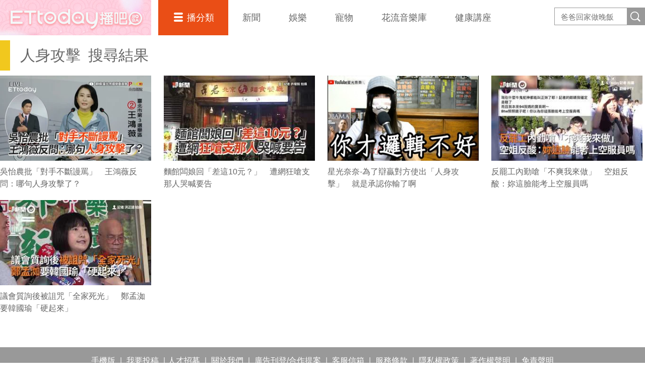

--- FILE ---
content_type: text/html; charset=utf-8
request_url: https://boba.ettoday.net/video_tag/%E4%BA%BA%E8%BA%AB%E6%94%BB%E6%93%8A
body_size: 4490
content:
<!doctype html>
<html lang="zh-Hant" prefix="og:http://ogp.me/ns#" xmlns:wb="http://open.weibo.com/wb">
<head>
<!-- ★★★以下非共用★★★ 開始 -->
<meta charset="utf-8">
<title>人身攻擊-第1頁 | 播吧BOBA | ETtoday新聞雲</title>
<link rel="canonical" href="https://boba.ettoday.net/video_tag/人身攻擊"/>

<!-- 網頁社群分享meta 開始 -->
<meta property="og:url" itemprop="url" content="https://boba.ettoday.net/video_tag/人身攻擊"/>
<meta property="og:title" itemprop="name" content="人身攻擊 | 播吧BOBA | ETtoday新聞雲"/>
<meta property="og:image" itemprop="image" content="https://cdn2.ettoday.net/style/boba2016/images/push.jpg"/>
<meta property="og:image:width" content="1200"/>
<meta property="og:image:height" content="628"/>
<meta property="og:type" content="article"/>
<meta name="description" content="最多千奇百怪第一手影片都在「播吧」，養眼的、順眼的、翻白眼的、包你一看對眼、目不眨眼。播吧，一播愛上它！" />
<meta property="og:description" itemprop="description" content="最多千奇百怪第一手影片都在「播吧」，養眼的、順眼的、翻白眼的、包你一看對眼、目不眨眼。播吧，一播愛上它！"/>
<!-- 網頁社群分享meta 結束 -->


<!-- ★★★以上非共用★★★ 結束 -->

<!-- ★★★以下為所有網頁共用★★★ 開始 -->


<!-- 基本meta 開始 -->

<meta name="robots" content="noindex,nofollow,noarchive"/>



<meta name="viewport" content="width=1280"/>
<link rel="apple-touch-icon" sizes="180x180" href="//cdn2.ettoday.net/style/boba2016/images/touch-icon.png"/>
<link rel="shortcut icon" sizes="192x192" href="//cdn2.ettoday.net/style/boba2016/images/touch-icon.png"/>
<!-- 基本meta 結束 -->

<!-- dns-prefetch 開始 -->
<link rel="dns-prefetch" href="//ad.ettoday.net">
<link rel="dns-prefetch" href="//ad1.ettoday.net">
<link rel="dns-prefetch" href="//ad2.ettoday.net">
<link rel="dns-prefetch" href="//cache.ettoday.net">
<link rel="dns-prefetch" href="//static.ettoday.net">
<link rel="dns-prefetch" href="//cdn1.ettoday.net">
<link rel="dns-prefetch" href="//cdn2.ettoday.net">
<!-- dns-prefetch 結束 -->

<!-- 社群專用 開始 -->
<meta property="og:locale" content="zh_TW"/>
<meta property="fb:app_id" content="146858218737386"/>
<meta property="og:site_name" name="application-name" content="播吧BOBA"/>
<meta property="article:publisher" content="https://www.facebook.com/ETtodayBOBA"/>
<!-- 社群專用 結束 -->

<!-- CSS、JS 開始 -->
<link rel="stylesheet" type="text/css" href="//cdn2.ettoday.net/style/boba2016/css/style.css">
<script src="//cdn2.ettoday.net/jquery/jquery.js"></script>
<script src="//cdn2.ettoday.net/jquery/jquery.cookie.js"></script>
<script src="//cdn2.ettoday.net/jquery/bxslider/jquery.bxslider.js"></script>
<script src="//cdn2.ettoday.net/jquery/jquery.lazyload.js"></script>
<script src="//cdn2.ettoday.net/style/boba2016/js/greensock/TweenMax.min.js"></script>
<script src="//cdn2.ettoday.net/style/boba2016/js/greensock/Draggable.min.js"></script>
<script src="//cdn2.ettoday.net/style/boba2016/js/common.js"></script>
<!-- CSS、JS 結束 -->


<!-- video preview js -->
<script src="https://www.ettoday.net/source/tools/js/video_preview/video_preview.js?v=20210310" ></script>


<!-- DFP js 開始-->
<script type="text/javascript" src="//cdn2.ettoday.net/dfp/dfp-gpt.js"></script>
<!-- DFP js 結束-->


<!-- Google Tag Manager 開始 -->
<!--GTM DataLayer 開始-->
<script>
    dataLayer = [{
        'csscode':'video',
        'video-id':'',
        'video-category-id':'',
        'readtype':'PC'
    }];
</script>
<!--GTM DataLayer 結束-->
<script>
    (function(w,d,s,l,i){w[l]=w[l]||[];w[l].push({'gtm.start':
    new Date().getTime(),event:'gtm.js'});var f=d.getElementsByTagName(s)[0],
    j=d.createElement(s),dl=l!='dataLayer'?'&l='+l:'';j.async=true;j.src=
    'https://www.googletagmanager.com/gtm.js?id='+i+dl;f.parentNode.insertBefore(j,f);
    })(window,document,'script','dataLayer','GTM-5BQXSG3');
</script>
<!-- Google Tag Manager 結束 -->

<!-- Global site tag (gtag.js) 開始 -->
<script async src="https://www.googletagmanager.com/gtag/js?id=G-X0316MN6N3"></script>
<script>
    window.dataLayer = window.dataLayer || [];
    function gtag(){dataLayer.push(arguments);}
    gtag('js', new Date());
</script>
<!-- Global site tag (gtag.js) 結束 -->

<!-- <script src="//player.h-cdn.com/loader.js?customer=ettodaynet" crossorigin="anonymous" async></script> --><!-- ★★★以上為所有網頁共用★★★ 結束 -->
</head>

<body id="boba">

<!--FB plugins 共用元素 開始-->
<div id="fb-root"></div>
<script>(function(d, s, id) {
	var js, fjs = d.getElementsByTagName(s)[0];
	if (d.getElementById(id)) return;
	js = d.createElement(s); js.id = id;
	js.src = "//connect.facebook.net/zh_TW/sdk.js#xfbml=1&version=v2.8&appId=146858218737386";
	fjs.parentNode.insertBefore(js, fjs);
}(document, 'script', 'facebook-jssdk'));</script>
<!--FB plugins 共用元素 結束-->



<!--wrapper 開始-->
<div class="wrapper">

    <!--header_box 開始-->
    

<div class="header_box">

    <!--header 開始-->
    <div class="header">
        <h2 class="main_logo"><a href="/" title="回首頁">播吧</a></h2>

        <!-- 搜尋 開始 -->
        <div class="search_box">
            <form method="get" action="/search.phtml">
                <input class="keyword" type="text" name="keyword" value="" placeholder="爸爸回家做晚飯">
                <input class="btn" type="submit" value="搜尋影片名稱">
            </form>
        </div>
        <!-- 搜尋 結束 -->

        <!--主選單 nav_1 開始-->
        <div class="nav_1">

            <ul class="clearfix">
                <li class="style_1 current">
                    <a href="#">播分類</a>
                    <div class="sub clearfix">
                                                    <a href="/category/312">爸爸回家做晚飯</a>
                                                    <a href="/category/311">豈有此呂</a>
                                                    <a href="/category/313">音樂主理人</a>
                                                    <a href="/category/271">Fred吃上癮</a>
                                                    <a href="/category/304">佛瑞德遊記</a>
                                                    <a href="/category/317">文里補習班</a>
                                                    <a href="/category/278">雲端最有錢</a>
                                                    <a href="/category/247">RUN新聞</a>
                                                    <a href="/category/302">聲林之王3</a>
                                                    <a href="/category/288">聲林之王2	</a>
                                                    <a href="/category/314">料理之王4</a>
                                                    <a href="/category/274">聲林之王1</a>
                                                    <a href="/category/307">料理之王3</a>
                                                    <a href="/category/294">料理之王2</a>
                                                    <a href="/category/293">料理之王1</a>
                                                    <a href="/category/33">社畜時代</a>
                                                    <a href="/category/300">雲端保健室</a>
                                                    <a href="/category/277">紀實</a>
                                                    <a href="/category/255">運動</a>
                                                    <a href="/category/267">理財</a>
                                                    <a href="/category/289">綜藝</a>
                                                    <a href="/category/279">遊戲</a>
                                                    <a href="/category/239">網紅</a>
                                                    <a href="/category/231">料理</a>
                                                    <a href="/category/232">旅遊美食</a>
                                                    <a href="/category/234">時尚美妝</a>
                                                    <a href="/category/233">健康</a>
                                                    <a href="/category/230">生活</a>
                                                    <a href="/category/2">原創</a>
                                                    <a href="/category/4">ᴴᴼᵀ直播</a>
                                                    <a href="/category/275">雲視頻</a>
                                                    <a href="/category/261">ET即賞屋</a>
                                                    <a href="/category/273">ET直播</a>
                                            </div>
                </li>
                                    <li>
                        <a href="/category/1">新聞</a>
                    </li>
                                    <li>
                        <a href="/category/229">娛樂</a>
                    </li>
                                    <li>
                        <a href="/category/228">寵物</a>
                    </li>
                                    <li>
                        <a href="/category/318">花流音樂庫</a>
                    </li>
                                    <li>
                        <a href="/category/319">健康講座</a>
                    </li>
                            </ul>
        </div>
        <!--主選單 nav_1 結束-->

    </div>
    <!--header 結束-->

</div>


<!-- PC_全網_超級快閃廣告 start -->
<div id="all_crazygif" class="crazygif">
    <script type="text/javascript">
        (function() {
            var ts = Math.random();
            document.write('<scr' + 'ipt type="text/javascript" src="https://ad2.ettoday.net/ads.php?bid=all_crazygif&rr=' + ts + '"></scr' + 'ipt>');
        })()
    </script>
</div>
<!-- PC_全網_超級快閃廣告 end -->    <!--header_box 結束-->


  <!--container 開始-->
  <div class="container">

      <!--橫列 r1 開始-->
      <div class="r1 clearfix">

          <!--區塊 block_x 開始-->
      <div class="block_x">

        <h2 class="title"><span>人身攻擊</span><span>搜尋結果</span></h2>

        <!--圖文列表 part_pictxt_1 開始-->
        <div class="part_pictxt_1 col_4 clearfix">
                      
          <!--組-->
          <div class="piece" videoid="359680" >
            <div class="overlap">
                <div class="btn_cancel">Cancel</div>
            </div>
            <a class="pic" href="/videonews/359680">
              <img src="https://cdn2.ettoday.net/style/misc/loading_300x169.gif" data-original="//cdn2.ettoday.net/film/images/359/c359680.webp" data-error="//cdn2.ettoday.net/film/images/359/c359680.jpg" alt="吳怡農批「對手不斷謾罵」　王鴻薇反問：哪句人身攻擊了？"/>
              <em class="time"></em>
            </a>
            <h3 class="title"><a href="/videonews/359680">吳怡農批「對手不斷謾罵」　王鴻薇反問：哪句人身攻擊了？</a></h3>
          </div>
          <!--組-->
                    
          <!--組-->
          <div class="piece" videoid="333766" >
            <div class="overlap">
                <div class="btn_cancel">Cancel</div>
            </div>
            <a class="pic" href="/videonews/333766">
              <img src="https://cdn2.ettoday.net/style/misc/loading_300x169.gif" data-original="//cdn2.ettoday.net/film/images/333/c333766.webp" data-error="//cdn2.ettoday.net/film/images/333/c333766.jpg" alt="麵館闆娘回「差這10元？」　遭網狂嗆支那人哭喊要告"/>
              <em class="time"></em>
            </a>
            <h3 class="title"><a href="/videonews/333766">麵館闆娘回「差這10元？」　遭網狂嗆支那人哭喊要告</a></h3>
          </div>
          <!--組-->
                    
          <!--組-->
          <div class="piece" videoid="173411" >
            <div class="overlap">
                <div class="btn_cancel">Cancel</div>
            </div>
            <a class="pic" href="/videonews/173411">
              <img src="https://cdn2.ettoday.net/style/misc/loading_300x169.gif" data-original="//cdn2.ettoday.net/film/images/173/c173411.jpg" data-error="//cdn2.ettoday.net/film/images/173/c173411.jpg" alt="星光奈奈-為了辯贏對方使出「人身攻擊」　就是承認你輸了啊"/>
              <em class="time"></em>
            </a>
            <h3 class="title"><a href="/videonews/173411">星光奈奈-為了辯贏對方使出「人身攻擊」　就是承認你輸了啊</a></h3>
          </div>
          <!--組-->
                    
          <!--組-->
          <div class="piece" videoid="164248" >
            <div class="overlap">
                <div class="btn_cancel">Cancel</div>
            </div>
            <a class="pic" href="/videonews/164248">
              <img src="https://cdn2.ettoday.net/style/misc/loading_300x169.gif" data-original="//cdn2.ettoday.net/film/images/164/c164248.jpg" data-error="//cdn2.ettoday.net/film/images/164/c164248.jpg" alt="反罷工內勤嗆「不爽我來做」　空姐反酸：妳這臉能考上空服員嗎"/>
              <em class="time"></em>
            </a>
            <h3 class="title"><a href="/videonews/164248">反罷工內勤嗆「不爽我來做」　空姐反酸：妳這臉能考上空服員嗎</a></h3>
          </div>
          <!--組-->
                    
          <!--組-->
          <div class="piece" videoid="147764" >
            <div class="overlap">
                <div class="btn_cancel">Cancel</div>
            </div>
            <a class="pic" href="/videonews/147764">
              <img src="https://cdn2.ettoday.net/style/misc/loading_300x169.gif" data-original="//cdn2.ettoday.net/film/images/147/c147764.jpg" data-error="//cdn2.ettoday.net/film/images/147/c147764.jpg" alt="議會質詢後被詛咒「全家死光」　鄭孟洳要韓國瑜「硬起來」"/>
              <em class="time"></em>
            </a>
            <h3 class="title"><a href="/videonews/147764">議會質詢後被詛咒「全家死光」　鄭孟洳要韓國瑜「硬起來」</a></h3>
          </div>
          <!--組-->
                </div>
        <!--圖文列表 part_pictxt_1 結束-->
      </div>
      <!--區塊 block_x 結束-->

      <!--分頁 開始-->
            <!--分頁 結束-->


      </div>
      <!--橫列 r1 結束-->

  </div>
  <!--container 結束-->

  <!--footer_box 開始-->
    <div class="footer_box">

        <!--footer 開始-->
         

<div class="footer_box">
    <!--footer 開始-->
    <div class="footer">

       <!--footer_menu 開始-->
        <div class="footer_menu">
            <a href="javascript:;" onclick="location.replace('https://www.ettoday.net/changeReadType.php?rtype=0&rurl='+location.href);" >手機版</a> |
            <a href="https://docs.google.com/forms/d/e/1FAIpQLScZokJcrKEq2G1mjkWWTcdV-Yg4tO1i23hWSzOnB8t4Jy8_dg/viewform?c=0&w=1">我要投稿</a> |<a href="https://smarturl.it/ettoday-104" target="_blank">人才招募</a> |
            <a href="//events.ettoday.net/about-ettoday/index.htm" target="_blank">關於我們</a> |
            <a href="https://events.ettoday.net/adsales/index.php7" target="_blank">廣告刊登/合作提案</a> |
            <a href="mailto:service@ettoday.net">客服信箱</a> |
            <a href="//www.ettoday.net/member/clause_member.php" target="_blank">服務條款</a> |
            <a href="//www.ettoday.net/member/clause_privacy.php" target="_blank">隱私權政策</a> |
            <a href="//www.ettoday.net/member/clause_copyright.php" target="_blank">著作權聲明</a> |
            <a href="//www.ettoday.net/member/clause_duty.php" target="_blank">免責聲明</a>
        </div>
        <!--footer_menu 結束-->
        <address>
        東森新媒體控股股份有限公司 版權所有 &copy; <a href="https://www.ettoday.net/" target="_top">ETtoday.net</a> All Rights Reserved.
        </address>

    </div>
    <!--footer 結束-->
</div>

<!-- BigData Start --><!-- BigData End -->
<!--fixed banenr 開始-->
<a class="fixed_banner banner_1" href="https://www.tiktok.com/@cooking_ettoday?is_from_webapp=1&sender_device=pc" target="_blank">
    <img src="//cdn1.ettoday.net/img/paste/104/104447.jpg">
</a>
<!--fixed banenr 結束-->
<!--fixed banenr 開始-->
<a class="fixed_banner banner_2" href="https://www.instagram.com/ettodayboba/" target="_blank">
    <img src="//cdn1.ettoday.net/img/paste/82/82652.jpg">
</a>
<!--fixed banenr 結束-->
<!--fixed banenr 開始-->
<a class="fixed_banner banner_3" href="https://linevoom.line.me/user/_dTWaf3tmB7gjQ4rxiMvTGHkQF5h4-h8sy4E2zqM" target="_blank">
    <img src="//cdn1.ettoday.net/img/paste/103/103527.png">
</a>
<!--fixed banenr 結束-->

<!--line 加好友 開始-->
<!-- <a class="line_add" href="https://line.me/R/ti/p/%40yoi6531w" target="_blank"></a> -->
<!--line 加好友 開始-->        <!--footer 結束-->

    </div>
    <!--footer_box 結束-->

    <!--滾回上面 gototop 開始-->
    <div class="gototop">回到最上面</div>
    <!--滾回上面 gototop 結束-->

</div>
<!--wrapper 結束-->

</body>
</html>

--- FILE ---
content_type: text/html; charset=UTF-8
request_url: https://t.ssp.hinet.net/
body_size: 63
content:
e09fc74f-a927-4612-b2ee-9bd9c75f2be7!

--- FILE ---
content_type: application/javascript; charset=utf-8
request_url: https://fundingchoicesmessages.google.com/f/AGSKWxVFI2LqOX2R-b51uz3-_Lh1dvDC7foLNPwO6pbBmjMBS6L9rOH7SW-LhoK_-IPd4nvub1trfFDcRE_a0gAH2lR-8Lw_4dQWd8zMyBYd6JeVTKkJVQKGJi6WJX9rAlpUn7888dzTnB7G5HYgVSum8Wn-Yl1DXMygCczd1tG_jXtIi71P05661oh5tqxM/_/ad_label2_/valueclick-ad./ad_config./iqadcontroller./flash/ad_
body_size: -1289
content:
window['700be160-d76d-41d2-82f4-d490beb0787a'] = true;

--- FILE ---
content_type: application/javascript;charset=UTF-8
request_url: https://tw.popin.cc/popin_discovery/recommend?mode=new&url=https%3A%2F%2Fboba.ettoday.net%2Fvideo_tag%2F%25E4%25BA%25BA%25E8%25BA%25AB%25E6%2594%25BB%25E6%2593%258A&&device=pc&media=boba.ettoday.net&extra=mac&agency=adgeek&topn=50&ad=10&r_category=all&country=tw&redirect=false&uid=9cb2b0ca07813fd8e561768775910835&info=eyJ1c2VyX3RkX29zIjoiTWFjIiwidXNlcl90ZF9vc192ZXJzaW9uIjoiMTAuMTUuNyIsInVzZXJfdGRfYnJvd3NlciI6IkNocm9tZSIsInVzZXJfdGRfYnJvd3Nlcl92ZXJzaW9uIjoiMTMxLjAuMCIsInVzZXJfdGRfc2NyZWVuIjoiMTI4MHg3MjAiLCJ1c2VyX3RkX3ZpZXdwb3J0IjoiMTI4MHg3MjAiLCJ1c2VyX3RkX3VzZXJfYWdlbnQiOiJNb3ppbGxhLzUuMCAoTWFjaW50b3NoOyBJbnRlbCBNYWMgT1MgWCAxMF8xNV83KSBBcHBsZVdlYktpdC81MzcuMzYgKEtIVE1MLCBsaWtlIEdlY2tvKSBDaHJvbWUvMTMxLjAuMC4wIFNhZmFyaS81MzcuMzY7IENsYXVkZUJvdC8xLjA7ICtjbGF1ZGVib3RAYW50aHJvcGljLmNvbSkiLCJ1c2VyX3RkX3JlZmVycmVyIjoiIiwidXNlcl90ZF9wYXRoIjoiL3ZpZGVvX3RhZy8lRTQlQkElQkElRTglQkElQUIlRTYlOTQlQkIlRTYlOTMlOEEiLCJ1c2VyX3RkX2NoYXJzZXQiOiJ1dGYtOCIsInVzZXJfdGRfbGFuZ3VhZ2UiOiJlbi11c0Bwb3NpeCIsInVzZXJfdGRfY29sb3IiOiIyNC1iaXQiLCJ1c2VyX3RkX3RpdGxlIjoiJUU0JUJBJUJBJUU4JUJBJUFCJUU2JTk0JUJCJUU2JTkzJThBLSVFNyVBQyVBQzElRTklQTAlODElMjAlN0MlMjAlRTYlOTIlQUQlRTUlOTAlQTdCT0JBJTIwJTdDJTIwRVR0b2RheSVFNiU5NiVCMCVFOCU4MSU5RSVFOSU5QiVCMiIsInVzZXJfdGRfdXJsIjoiaHR0cHM6Ly9ib2JhLmV0dG9kYXkubmV0L3ZpZGVvX3RhZy8lRTQlQkElQkElRTglQkElQUIlRTYlOTQlQkIlRTYlOTMlOEEiLCJ1c2VyX3RkX3BsYXRmb3JtIjoiTGludXggeDg2XzY0IiwidXNlcl90ZF9ob3N0IjoiYm9iYS5ldHRvZGF5Lm5ldCIsInVzZXJfZGV2aWNlIjoicGMiLCJ1c2VyX3RpbWUiOjE3Njg3NzU5MTA4MzcsImZydWl0X2JveF9wb3NpdGlvbiI6IiIsImZydWl0X3N0eWxlIjoiIn0=&alg=ltr&uis=%7B%22ss_fl_pp%22%3Anull%2C%22ss_yh_tag%22%3Anull%2C%22ss_pub_pp%22%3Anull%2C%22ss_im_pp%22%3Anull%2C%22ss_im_id%22%3Anull%2C%22ss_gn_pp%22%3Anull%7D&callback=_p6_a0de85fc42b0
body_size: 14561
content:
_p6_a0de85fc42b0({"author_name":null,"image":"","common_category":null,"image_url":null,"title":"","category":"","keyword":[],"url":"https://boba.ettoday.net/video_tag/%E4%BA%BA%E8%BA%AB%E6%94%BB%E6%93%8A","pubdate":"","related":[],"hot":[{"url":"https://boba.ettoday.net/videonews/490023","title":"43歲RAIN超強！睽違20年攻蛋　一開場就裸半身...露驚人肌肉","image":"d9aa1731fad34e5abe740adb88c40010.jpg","pubdate":"202601170000000000","category":"article","safe_text":true,"common_category":["entertainment","lifestyle"],"image_url":"https://cdn2.ettoday.net/film/images/490/e490023.jpg","task":"ettoday_boba_https_task","score":56},{"url":"https://boba.ettoday.net/videonews/489864","title":"陶晶瑩曝「李李仁吻戲有隔大拇指」　關穎秒拆穿：他放屁！","image":"db8df6c877b84621a1b0fb06144a871e.jpg","pubdate":"202601150000000000","category":"article","safe_text":false,"common_category":["lifestyle","entertainment"],"image_url":"https://cdn2.ettoday.net/film/images/489/e489864.jpg","task":"ettoday_boba_https_task","score":42},{"url":"https://boba.ettoday.net/videonews/489444","title":"阿本交往炎亞綸「藏得超辛苦」　嗆他：當年你也說喜歡我！","image":"a0e80e85650613ff008b215fe53ae559.jpg","pubdate":"202601100000000000","category":"article","safe_text":false,"common_category":["lifestyle","entertainment"],"image_url":"https://cdn2.ettoday.net/film/images/489/e489444.jpg","task":"ettoday_boba_https_task","score":22},{"url":"https://boba.ettoday.net/videonews/489259","title":"北市某貴族中學男學生墜樓！命危搶救中　貨車司機目擊嚇傻","image":"3ed30a5fd8d4e02b69ec04fb001a855f.jpg","pubdate":"202601080000000000","category":"article","safe_text":true,"common_category":["lifestyle","business"],"image_url":"https://cdn2.ettoday.net/film/images/489/e489259.jpg","task":"ettoday_boba_https_task","score":20},{"url":"https://boba.ettoday.net/videonews/489001","title":"抖音正妹巨變恍惚怪咖　浙江工作為何遭丟包柬埔寨街頭　真相讓父母崩潰","image":"29476d56fd19b8946f1ef526e981c1dc.jpg","pubdate":"202601050000000000","category":"article","safe_text":true,"common_category":["lifestyle","business"],"image_url":"https://cdn2.ettoday.net/film/images/489/e489001.jpg","task":"ettoday_boba_https_task","score":18},{"url":"https://boba.ettoday.net/videonews/489443","title":"張棟樑拒絕「飯局社交」很浪費生命　消失三年認「不快樂」：再工作就沒了","image":"97b3047d549f32c08121340739ee0404.jpg","pubdate":"202601100000000000","category":"article","safe_text":false,"common_category":["lifestyle","entertainment"],"image_url":"https://cdn2.ettoday.net/film/images/489/e489443.jpg","task":"ettoday_boba_https_task","score":16},{"url":"https://boba.ettoday.net/videonews/489993","title":"【這款錢包百元有找】當兵人的錢包都這麼簡單粗暴嗎？","image":"3043c7ee7165b0747c82d31a39f9a93d.jpg","pubdate":"202601170000000000","category":"article","safe_text":false,"common_category":["lifestyle","entertainment"],"image_url":"https://cdn2.ettoday.net/film/images/489/e489993.jpg","task":"ettoday_boba_https_task","score":15},{"url":"https://boba.ettoday.net/videonews/489258","title":"胡瓜修杰楷送別林光寧　王偉忠追憶：一路好走","image":"cdb398067db7f3bf09107645a9686d24.jpg","pubdate":"202601080000000000","category":"article","safe_text":true,"common_category":["entertainment","lifestyle"],"image_url":"https://cdn2.ettoday.net/film/images/489/e489258.jpg","task":"ettoday_boba_https_task","score":13},{"url":"https://boba.ettoday.net/videonews/489442","title":"前車停下禮讓BMW重機照衝　先碰騎士再撞救護車...超慘畫面曝","image":"852009226ea90e3539e3f96c4a39c7d6.jpg","pubdate":"202601100000000000","category":"article","safe_text":false,"common_category":["social","lifestyle"],"image_url":"https://cdn2.ettoday.net/film/images/489/e489442.jpg","task":"ettoday_boba_https_task","score":11},{"url":"https://boba.ettoday.net/videonews/489382","title":"Julia閃嫁陳晨威宣布懷孕！　「公開寶寶性別」全場嗨翻","image":"f20589720978418fc8999054ab188cee.jpg","pubdate":"202601090000000000","category":"article","safe_text":false,"common_category":["lifestyle","entertainment"],"image_url":"https://cdn2.ettoday.net/film/images/489/e489382.jpg","task":"ettoday_boba_https_task","score":11},{"url":"https://boba.ettoday.net/videonews/489164","title":"馮提莫直播掀衣曬鬆垮肚皮　曝瘦了25公斤：全是皺褶","image":"50783ab0fd7d424d033fe48fac49a02a.jpg","pubdate":"202601070000000000","category":"article","safe_text":true,"common_category":["lifestyle","trip"],"image_url":"https://cdn2.ettoday.net/film/images/489/e489164.jpg","task":"ettoday_boba_https_task","score":9},{"url":"https://boba.ettoday.net/videonews/489387","title":"吳速玲離婚曹格4年「找對象弟弟也OK」　吐槽兒子戀愛腦「幸好女兒在身邊」","image":"822804c477701a5c952882eaada0af85.jpg","pubdate":"202601090000000000","category":"article","safe_text":false,"common_category":["lifestyle","entertainment"],"image_url":"https://cdn2.ettoday.net/film/images/489/e489387.jpg","task":"ettoday_boba_https_task","score":8},{"url":"https://boba.ettoday.net/videonews/487600","title":"下班逛誠品遭張文奪命！37歲男相驗結果曝　右腹刀傷、肝臟破裂","image":"9a92f87a1d0e19a8126a415732489152.jpg","pubdate":"202512200000000000","category":"article","safe_text":false,"common_category":["lifestyle","social"],"image_url":"https://cdn2.ettoday.net/film/images/487/e487600.jpg","task":"ettoday_boba_https_task","score":7},{"url":"https://boba.ettoday.net/videonews/489084","title":"77歲葉啟田被傳失智澄清　記者提問突然當機（？","image":"7fdbcd304b4116e3598c33b3e5d81564.jpg","pubdate":"202601060000000000","category":"article","safe_text":true,"common_category":["lifestyle","entertainment"],"image_url":"https://cdn2.ettoday.net/film/images/489/e489084.jpg","task":"ettoday_boba_https_task","score":7},{"url":"https://boba.ettoday.net/videonews/489770","title":"【甜蜜的負擔】孩子們躺地上奶音撒嬌！爸爸默默把門關上...","image":"31d9502e6c569bb7b630dca5a1db84c1.jpg","pubdate":"202601140000000000","category":"article","safe_text":false,"common_category":["lifestyle","entertainment"],"image_url":"https://cdn2.ettoday.net/film/images/489/e489770.jpg","task":"ettoday_boba_https_task","score":6},{"url":"https://boba.ettoday.net/videonews/489398","title":"宣萱認識古天樂30年　他認「我們不只是朋友」","image":"6e691c170655124c11c179a727f5ee6b.jpg","pubdate":"202601090000000000","category":"article","safe_text":false,"common_category":["lifestyle","entertainment"],"image_url":"https://cdn2.ettoday.net/film/images/489/e489398.jpg","task":"ettoday_boba_https_task","score":3},{"url":"https://boba.ettoday.net/videonews/489108","title":"F-16戰機失事「海面閃現火光」！　飛官辛柏毅疑跳傘逃生下落不明","image":"170d7d96750219d96409c14a24fd992b.jpg","pubdate":"202601060000000000","category":"article","safe_text":true,"common_category":["lifestyle","entertainment"],"image_url":"https://cdn2.ettoday.net/film/images/489/e489108.jpg","task":"ettoday_boba_https_task","score":3},{"url":"https://boba.ettoday.net/videonews/488783","title":"【三寶硬闖高乘載道】下一秒客運追撞！22名乘客全嚇壞","image":"d2e479d070b4f6a9d613aae3b890ed09.jpg","pubdate":"202601020000000000","category":"article","safe_text":true,"common_category":["lifestyle","trip"],"image_url":"https://cdn2.ettoday.net/film/images/488/e488783.jpg","task":"ettoday_boba_https_task","score":3},{"url":"https://boba.ettoday.net/videonews/487602","title":"【相驗結果曝】下班逛街遭張文奪命！　37歲男「右腹刀傷、肝臟破裂」","image":"927c084b1500904b47e953bca1f25099.jpg","pubdate":"202512200000000000","category":"article","safe_text":true,"common_category":["lifestyle","social"],"image_url":"https://cdn2.ettoday.net/film/images/487/e487602.jpg","task":"ettoday_boba_https_task","score":2},{"url":"https://boba.ettoday.net/videonews/488470","title":"曹西平猝逝...楊繡惠不捨　感嘆：能和父母天上團圓了","image":"51ef23a16022114efe6c78936407f5f1.jpg","pubdate":"202512300000000000","category":"article","safe_text":false,"common_category":["lifestyle","entertainment"],"image_url":"https://cdn2.ettoday.net/film/images/488/e488470.jpg","task":"ettoday_boba_https_task","score":2},{"url":"https://boba.ettoday.net/videonews/489438","title":"Jennie全紅禮服超美　聽到生日害羞笑惹","image":"995a5fbe8c5ded8d4dda7444961c1068.jpg","pubdate":"202601100000000000","category":"article","safe_text":false,"common_category":["lifestyle","entertainment"],"image_url":"https://cdn2.ettoday.net/film/images/489/e489438.jpg","task":"ettoday_boba_https_task","score":2},{"url":"https://boba.ettoday.net/videonews/490065","title":"《功夫》「火雲邪神」逝世　梁小龍享壽77歲","image":"18e93ecc3241237f75dcf9f86165c50f.jpg","pubdate":"202601180000000000","category":"article","safe_text":false,"common_category":["lifestyle","entertainment"],"image_url":"https://cdn2.ettoday.net/film/images/490/e490065.jpg","task":"ettoday_boba_https_task","score":2},{"url":"https://boba.ettoday.net/videonews/487587","title":"【張文犯案過程】縱火、煙霧彈、隨機砍人4死5傷","image":"aeae167c534d1ac69ba87ee0e3e5e184.jpg","pubdate":"202512200000000000","category":"article","safe_text":true,"common_category":["lifestyle","business"],"image_url":"https://cdn2.ettoday.net/film/images/487/e487587.jpg","task":"ettoday_boba_https_task","score":1},{"url":"https://boba.ettoday.net/videonews/487851","title":"黃晸珉一個眼神...李光洙直接閉嘴XD","image":"9f59ecce22c359157693284b147c2533.jpg","pubdate":"202512230000000000","category":"article","safe_text":false,"common_category":["lifestyle","business"],"image_url":"https://cdn2.ettoday.net/film/images/487/e487851.jpg","task":"ettoday_boba_https_task","score":1},{"url":"https://boba.ettoday.net/videonews/488763","title":"【會害羞啦】李多慧得知老粉都在前排　自爆上台會笑場XD","image":"e8f70e2e7f24b088f660cca9ee594f70.jpg","pubdate":"202601020000000000","category":"article","safe_text":true,"common_category":["lifestyle","entertainment"],"image_url":"https://cdn2.ettoday.net/film/images/488/e488763.jpg","task":"ettoday_boba_https_task","score":1},{"url":"https://boba.ettoday.net/videonews/488669","title":"蔡依林跨年場大喊：新年快樂！　〈舞孃〉〈Play我呸〉超震撼","image":"2053a71f860870c53a8024d1f6224cfa.jpg","pubdate":"202601010000000000","category":"article","safe_text":false,"common_category":["lifestyle","entertainment"],"image_url":"https://cdn2.ettoday.net/film/images/488/e488669.jpg","task":"ettoday_boba_https_task","score":1},{"url":"https://boba.ettoday.net/videonews/488604","title":"王心凌.王耀慶一起〈心電心〉誰甜～　〈愛你〉還有機器人舞群！","image":"a5ddd194d496bec980866a458ac73b63.jpg","pubdate":"202512310000000000","category":"article","safe_text":true,"common_category":["lifestyle","business"],"image_url":"https://cdn2.ettoday.net/film/images/488/e488604.jpg","task":"ettoday_boba_https_task","score":1}],"share":0,"pop":[],"ad":[{"_id":"661e6535324ed172b08b4568","dsp":"appier","title":"那時的楓之谷回來了。","image":"https://cr.adsappier.com/i/2e6b74b2-ff2b-445b-8b20-3abb2a8c4d5f/e93RyVZ_1750411865103_0.jpeg","origin_url":"https://tw.c.appier.net/xclk?bidobjid=Nq-dzV0TBF2iH6Ot6GBtaQ&cid=UT1gSoEXQL-tBE-pl1JEBQ&crid=CfMIIQ0UTdKcEEbVsPWPaw&crpid=3-1LVf6LSPeje4aH2i1Uag&soid=WYaH&partner_id=0ZbOxc8zecjd&bx=Cylxwnu_oPdmKqfR2rdyoPMP7PI-uY79uqa1wYO1wnzgJLtB3bSzKYzgJ4u-uYgWJ4u_74x1wHTRuqayK4lBZyu_uYsNwyu-uYsBuqa1ord1K4lBZDw121uVo4QV7nQDKqd1eM&ui=CylYc8Myuqa17ru9orI9orZxKq6P2qaVo4lO&consent=1&ddhh=or6W7M","url":"https://a.popin.cc/popin_redirect/redirect?lp=https%3A%2F%2Ftw.c.appier.net%2Fxclk%3Fbidobjid%3DNq-dzV0TBF2iH6Ot6GBtaQ%26cid%3DUT1gSoEXQL-tBE-pl1JEBQ%26crid%3DCfMIIQ0UTdKcEEbVsPWPaw%26crpid%3D3-1LVf6LSPeje4aH2i1Uag%26soid%3DWYaH%26partner_id%3D0ZbOxc8zecjd%26bx%3DCylxwnu_oPdmKqfR2rdyoPMP7PI-uY79uqa1wYO1wnzgJLtB3bSzKYzgJ4u-uYgWJ4u_74x1wHTRuqayK4lBZyu_uYsNwyu-uYsBuqa1ord1K4lBZDw121uVo4QV7nQDKqd1eM%26ui%3DCylYc8Myuqa17ru9orI9orZxKq6P2qaVo4lO%26consent%3D1%26ddhh%3Dor6W7M&data=[base64]&token=1e6183f8f03de89ffba4&t=1768775912177&uid=9cb2b0ca07813fd8e561768775910835&crypto=RHTyu8Yp1Cm5NU-7-QdlvKd-yvJnh5FJHwOipq0-NJ8=","imp":"https://a.popin.cc/popin_redirect/redirect?lp=&data=[base64]&token=1e6183f8f03de89ffba4&t=1768775912177&uid=9cb2b0ca07813fd8e561768775910835&type=imp","media":"Maplestory Worlds","campaign":"661e62fd324ed12b388b4567","nid":"661e6535324ed172b08b4568","imptrackers":["https://ss-jp2.appiersig.com/winshowimg?bidobjid=Nq-dzV0TBF2iH6Ot6GBtaQ&cid=UT1gSoEXQL-tBE-pl1JEBQ&crid=CfMIIQ0UTdKcEEbVsPWPaw&crpid=3-1LVf6LSPeje4aH2i1Uag&soid=WYaH&partner_id=0ZbOxc8zecjd&bx=Cylxwnu_oPdmKqfR2rdyoPMP7PI-uY79uqa1wYO1wnzgJLtB3bSzKYzgJ4u-uYgWJ4u_74x1wHTRuqayK4lBZyu_uYsNwyu-uYsBuqa1ord1K4lBZDw121uVo4QV7nQDKqd1eM&ui=CylYc8Myuqa17ru9orI9orZxKq6P2qaVo4lO&consent=1&ddhh=or6W7M&price=0.03069490234375","https://vst.c.appier.net/w?cid=UT1gSoEXQL-tBE-pl1JEBQ&crid=CfMIIQ0UTdKcEEbVsPWPaw&crpid=3-1LVf6LSPeje4aH2i1Uag&bidobjid=Nq-dzV0TBF2iH6Ot6GBtaQ&partner_id=0ZbOxc8zecjd&tracking_ns=622d4f6d43bf814&consent=1&w=1","https://gocm.c.appier.net/popin","https://abr.ge/@maplestoryworlds/appier?ad_creative=gl_artale&ad_group=appier_broad&ad_id=&campaign=1-1_gl_tw_250424&campaign_id=&click_id=UT1gSoEXQL-tBE-pl1JEBQ.Nq-dzV0TBF2iH6Ot6GBtaQ&content=pc_tw&routing_short_id=v0whg0&sub_id=appier_broad&term=gl_artale&tracking_template_id=eaf2200f244b602dda3f24fceb694526&ad_type=view&_atrk_c=UT1gSoEXQL-tBE-pl1JEBQ&_atrk_cr=CfMIIQ0UTdKcEEbVsPWPaw&_atrk_pt=0ZbOxc8zecjd&_atrk_bi=Nq-dzV0TBF2iH6Ot6GBtaQ&_atrk_f=${appierfsk}","https://mt-usw.appiersig.com/event?bidobjid=Nq-dzV0TBF2iH6Ot6GBtaQ&cid=UT1gSoEXQL-tBE-pl1JEBQ&oid=TbOw08gTQ3SyhML0FPS_pA&partner_id=0ZbOxc8zecjd&s2s=0&event=show&loc=show&dm=&osv=10.15.7.0&adj=0&cn=0wYO1wnzgJLtB3bSzKYzgJd&url=[base64]"],"clicktrackers":[],"score":9.391833850537042E-4,"score2":9.391833850537042E-4,"privacy":"","image_fit":true},{"_id":"511644461","title":"出遊只要帶這瓶，氣色好明亮","image":"https://imageaws.popin.cc/ML/14d89a8f64cab761467ecce6cddd04cc.png","origin_url":"","url":"https://trace.popin.cc/ju/ic?tn=6e22bb022cd37340eb88f5c2f2512e40&trackingid=80da594a283aa92376e11babea5253ea&acid=29194&data=[base64]&uid=9cb2b0ca07813fd8e561768775910835&mguid=&gprice=YNBzxTggactaS6A-aZn-0c-HL0HsP2kfC9NzzPD8ATk&pb=d","imp":"","media":"三得利健康網路商店","campaign":"4323413","nid":"511644461","imptrackers":["https://trace.popin.cc/ju/ic?tn=6e22bb022cd37340eb88f5c2f2512e40&trackingid=80da594a283aa92376e11babea5253ea&acid=29194&data=[base64]&uid=9cb2b0ca07813fd8e561768775910835&mguid="],"clicktrackers":["https://a.popin.cc/popin_redirect/redirect?lp=&data=eyJjIjoiNiIsInR6IjoidHciLCJuaWQiOiI1MTE2NDQ0NjEiLCJjYW1wYWlnbiI6IjQzMjM0MTMiLCJtZWRpYSI6ImJvYmEuZXR0b2RheS5uZXQiLCJkbWYiOiJtIiwicGFnZV90eXBlIjoiIiwiY2F0ZWdvcnkiOiIiLCJkZXZpY2UiOiJwYyIsInBiIjoiIn0=&token=80da594a283aa92376e11babea5253ea&t=1768775912178&uid=9cb2b0ca07813fd8e561768775910835&nc=1&crypto=RHTyu8Yp1Cm5NU-7-QdlvKd-yvJnh5FJHwOipq0-NJ8="],"score":1.942933203794784E-4,"score2":2.00695E-4,"privacy":"","trackingid":"80da594a283aa92376e11babea5253ea","c2":5.575020259129815E-5,"c3":0.0,"image_fit":true,"image_background":0,"c":6.0,"userid":"4A_迪艾思_三得利_汎倫Varon"},{"_id":"496800436","title":"2026美肌新趨勢「外泌體＋矽谷電波X」聯手，開啟高階養膚新世代","image":"https://imageaws.popin.cc/ML/10f03ededc70e4070459041fa5089738.png","origin_url":"","url":"https://trace.popin.cc/ju/ic?tn=6e22bb022cd37340eb88f5c2f2512e40&trackingid=61535cd7b6198f338186411eecf70ff6&acid=24961&data=[base64]&uid=9cb2b0ca07813fd8e561768775910835&mguid=&gprice=J1bgGDGyRFswaotTkL6EdA263eS6Z451PGTSZtujgS4&pb=d","imp":"","media":"矽谷電波X","campaign":"4299028","nid":"496800436","imptrackers":["https://trace.popin.cc/ju/ic?tn=6e22bb022cd37340eb88f5c2f2512e40&trackingid=61535cd7b6198f338186411eecf70ff6&acid=24961&data=[base64]&uid=9cb2b0ca07813fd8e561768775910835&mguid="],"clicktrackers":["https://a.popin.cc/popin_redirect/redirect?lp=&data=eyJjIjoiNC44IiwidHoiOiJ0dyIsIm5pZCI6IjQ5NjgwMDQzNiIsImNhbXBhaWduIjoiNDI5OTAyOCIsIm1lZGlhIjoiYm9iYS5ldHRvZGF5Lm5ldCIsImRtZiI6Im0iLCJwYWdlX3R5cGUiOiIiLCJjYXRlZ29yeSI6IiIsImRldmljZSI6InBjIiwicGIiOiIifQ==&token=61535cd7b6198f338186411eecf70ff6&t=1768775912178&uid=9cb2b0ca07813fd8e561768775910835&nc=1&crypto=RHTyu8Yp1Cm5NU-7-QdlvKd-yvJnh5FJHwOipq0-NJ8="],"score":1.7217141949217718E-4,"score2":1.7784500000000002E-4,"privacy":"","trackingid":"61535cd7b6198f338186411eecf70ff6","c2":6.175698945298791E-5,"c3":0.0,"image_fit":true,"image_background":0,"c":4.8,"userid":"沃醫學_Sylfirm矽谷電波"},{"_id":"531646837","title":"1瓶搞定好氣色，限時首購體驗$390","image":"https://imageaws.popin.cc/ML/699cb92fe78884a985288e375a587312.png","origin_url":"","url":"https://trace.popin.cc/ju/ic?tn=6e22bb022cd37340eb88f5c2f2512e40&trackingid=35e3eb3b0178895979eb4df3754e6395&acid=29194&data=[base64]&uid=9cb2b0ca07813fd8e561768775910835&mguid=&gprice=JMaQ8xPa5-uCCBuDt_AM9VEbjJgtGtWlHyOp0l9qjxI&pb=d","imp":"","media":"三得利健康網路商店","campaign":"4323413","nid":"531646837","imptrackers":["https://trace.popin.cc/ju/ic?tn=6e22bb022cd37340eb88f5c2f2512e40&trackingid=35e3eb3b0178895979eb4df3754e6395&acid=29194&data=[base64]&uid=9cb2b0ca07813fd8e561768775910835&mguid="],"clicktrackers":["https://a.popin.cc/popin_redirect/redirect?lp=&data=eyJjIjoiNiIsInR6IjoidHciLCJuaWQiOiI1MzE2NDY4MzciLCJjYW1wYWlnbiI6IjQzMjM0MTMiLCJtZWRpYSI6ImJvYmEuZXR0b2RheS5uZXQiLCJkbWYiOiJtIiwicGFnZV90eXBlIjoiIiwiY2F0ZWdvcnkiOiIiLCJkZXZpY2UiOiJwYyIsInBiIjoiIn0=&token=35e3eb3b0178895979eb4df3754e6395&t=1768775912178&uid=9cb2b0ca07813fd8e561768775910835&nc=1&crypto=RHTyu8Yp1Cm5NU-7-QdlvKd-yvJnh5FJHwOipq0-NJ8="],"score":1.691728769099427E-4,"score2":1.7474700000000003E-4,"privacy":"","trackingid":"35e3eb3b0178895979eb4df3754e6395","c2":4.853744394495152E-5,"c3":0.0,"image_fit":true,"image_background":0,"c":6.0,"userid":"4A_迪艾思_三得利_汎倫Varon"},{"_id":"504135195","title":"想告別臉上肝斑？年底前聚會靠矽谷電波X養出好膚質，溫和除斑不怕復發","image":"https://imageaws.popin.cc/ML/3fb83d42f6f4bba2a8e4f13d924c7172.png","origin_url":"","url":"https://trace.popin.cc/ju/ic?tn=6e22bb022cd37340eb88f5c2f2512e40&trackingid=2b157a4ef37bacfe70dc1366530b7d4e&acid=24961&data=[base64]&uid=9cb2b0ca07813fd8e561768775910835&mguid=&gprice=L6GqvGpPPf-Pa77Z6OAoT1LhrJL5EJJPyfkOp2JcQg8&pb=d","imp":"","media":"矽谷電波X","campaign":"4352427","nid":"504135195","imptrackers":["https://trace.popin.cc/ju/ic?tn=6e22bb022cd37340eb88f5c2f2512e40&trackingid=2b157a4ef37bacfe70dc1366530b7d4e&acid=24961&data=[base64]&uid=9cb2b0ca07813fd8e561768775910835&mguid="],"clicktrackers":["https://a.popin.cc/popin_redirect/redirect?lp=&data=eyJjIjoiNC44IiwidHoiOiJ0dyIsIm5pZCI6IjUwNDEzNTE5NSIsImNhbXBhaWduIjoiNDM1MjQyNyIsIm1lZGlhIjoiYm9iYS5ldHRvZGF5Lm5ldCIsImRtZiI6Im0iLCJwYWdlX3R5cGUiOiIiLCJjYXRlZ29yeSI6IiIsImRldmljZSI6InBjIiwicGIiOiIifQ==&token=2b157a4ef37bacfe70dc1366530b7d4e&t=1768775912178&uid=9cb2b0ca07813fd8e561768775910835&nc=1&crypto=RHTyu8Yp1Cm5NU-7-QdlvKd-yvJnh5FJHwOipq0-NJ8="],"score":1.4769352086169168E-4,"score2":1.5256E-4,"privacy":"","trackingid":"2b157a4ef37bacfe70dc1366530b7d4e","c2":5.297758252709173E-5,"c3":0.0,"image_fit":true,"image_background":0,"c":4.8,"userid":"沃醫學_Sylfirm矽谷電波"},{"_id":"531646872","title":"明亮好氣色，交給這1瓶就夠","image":"https://imageaws.popin.cc/ML/6f37303a7ef6ce1d56a120a0c2ab751d.png","origin_url":"","url":"https://trace.popin.cc/ju/ic?tn=6e22bb022cd37340eb88f5c2f2512e40&trackingid=25f7a2d5b4d12fc370b7d9d8a5df6e47&acid=29194&data=[base64]&uid=9cb2b0ca07813fd8e561768775910835&mguid=&gprice=LhvzhlYPHJVkqYrllVYsaKUSyS_QHerOVAoYvWvlDNI&pb=d","imp":"","media":"三得利健康網路商店","campaign":"4323413","nid":"531646872","imptrackers":["https://trace.popin.cc/ju/ic?tn=6e22bb022cd37340eb88f5c2f2512e40&trackingid=25f7a2d5b4d12fc370b7d9d8a5df6e47&acid=29194&data=[base64]&uid=9cb2b0ca07813fd8e561768775910835&mguid="],"clicktrackers":["https://a.popin.cc/popin_redirect/redirect?lp=&data=eyJjIjoiNiIsInR6IjoidHciLCJuaWQiOiI1MzE2NDY4NzIiLCJjYW1wYWlnbiI6IjQzMjM0MTMiLCJtZWRpYSI6ImJvYmEuZXR0b2RheS5uZXQiLCJkbWYiOiJtIiwicGFnZV90eXBlIjoiIiwiY2F0ZWdvcnkiOiIiLCJkZXZpY2UiOiJwYyIsInBiIjoiIn0=&token=25f7a2d5b4d12fc370b7d9d8a5df6e47&t=1768775912179&uid=9cb2b0ca07813fd8e561768775910835&nc=1&crypto=RHTyu8Yp1Cm5NU-7-QdlvKd-yvJnh5FJHwOipq0-NJ8="],"score":1.3576054527933003E-4,"score2":1.4023399999999999E-4,"privacy":"","trackingid":"25f7a2d5b4d12fc370b7d9d8a5df6e47","c2":3.8953170587774366E-5,"c3":0.0,"image_fit":true,"image_background":0,"c":6.0,"userid":"4A_迪艾思_三得利_汎倫Varon"}],"ad_video":[],"ad_image":[],"ad_wave":[],"ad_vast_wave":[],"ad_reserved":[],"ad_reserved_video":[],"ad_reserved_image":[],"ad_reserved_wave":[],"recommend":[{"url":"https://boba.ettoday.net/videonews/490023","title":"43歲RAIN超強！睽違20年攻蛋　一開場就裸半身...露驚人肌肉","image":"d9aa1731fad34e5abe740adb88c40010.jpg","pubdate":"202601170000000000","category":"article","safe_text":true,"common_category":["entertainment","lifestyle"],"image_url":"https://cdn2.ettoday.net/film/images/490/e490023.jpg","task":"ettoday_boba_https_task","score":56},{"url":"https://boba.ettoday.net/videonews/489864","title":"陶晶瑩曝「李李仁吻戲有隔大拇指」　關穎秒拆穿：他放屁！","image":"db8df6c877b84621a1b0fb06144a871e.jpg","pubdate":"202601150000000000","category":"article","safe_text":false,"common_category":["lifestyle","entertainment"],"image_url":"https://cdn2.ettoday.net/film/images/489/e489864.jpg","task":"ettoday_boba_https_task","score":41},{"url":"https://boba.ettoday.net/videonews/489444","title":"阿本交往炎亞綸「藏得超辛苦」　嗆他：當年你也說喜歡我！","image":"a0e80e85650613ff008b215fe53ae559.jpg","pubdate":"202601100000000000","category":"article","safe_text":false,"common_category":["lifestyle","entertainment"],"image_url":"https://cdn2.ettoday.net/film/images/489/e489444.jpg","task":"ettoday_boba_https_task","score":22},{"url":"https://boba.ettoday.net/videonews/489259","title":"北市某貴族中學男學生墜樓！命危搶救中　貨車司機目擊嚇傻","image":"3ed30a5fd8d4e02b69ec04fb001a855f.jpg","pubdate":"202601080000000000","category":"article","safe_text":true,"common_category":["lifestyle","business"],"image_url":"https://cdn2.ettoday.net/film/images/489/e489259.jpg","task":"ettoday_boba_https_task","score":19},{"url":"https://boba.ettoday.net/videonews/489001","title":"抖音正妹巨變恍惚怪咖　浙江工作為何遭丟包柬埔寨街頭　真相讓父母崩潰","image":"29476d56fd19b8946f1ef526e981c1dc.jpg","pubdate":"202601050000000000","category":"article","safe_text":true,"common_category":["lifestyle","business"],"image_url":"https://cdn2.ettoday.net/film/images/489/e489001.jpg","task":"ettoday_boba_https_task","score":18},{"url":"https://boba.ettoday.net/videonews/489443","title":"張棟樑拒絕「飯局社交」很浪費生命　消失三年認「不快樂」：再工作就沒了","image":"97b3047d549f32c08121340739ee0404.jpg","pubdate":"202601100000000000","category":"article","safe_text":false,"common_category":["lifestyle","entertainment"],"image_url":"https://cdn2.ettoday.net/film/images/489/e489443.jpg","task":"ettoday_boba_https_task","score":16},{"url":"https://boba.ettoday.net/videonews/489993","title":"【這款錢包百元有找】當兵人的錢包都這麼簡單粗暴嗎？","image":"3043c7ee7165b0747c82d31a39f9a93d.jpg","pubdate":"202601170000000000","category":"article","safe_text":false,"common_category":["lifestyle","entertainment"],"image_url":"https://cdn2.ettoday.net/film/images/489/e489993.jpg","task":"ettoday_boba_https_task","score":15},{"url":"https://boba.ettoday.net/videonews/489258","title":"胡瓜修杰楷送別林光寧　王偉忠追憶：一路好走","image":"cdb398067db7f3bf09107645a9686d24.jpg","pubdate":"202601080000000000","category":"article","safe_text":true,"common_category":["entertainment","lifestyle"],"image_url":"https://cdn2.ettoday.net/film/images/489/e489258.jpg","task":"ettoday_boba_https_task","score":13},{"url":"https://boba.ettoday.net/videonews/489442","title":"前車停下禮讓BMW重機照衝　先碰騎士再撞救護車...超慘畫面曝","image":"852009226ea90e3539e3f96c4a39c7d6.jpg","pubdate":"202601100000000000","category":"article","safe_text":false,"common_category":["social","lifestyle"],"image_url":"https://cdn2.ettoday.net/film/images/489/e489442.jpg","task":"ettoday_boba_https_task","score":11},{"url":"https://boba.ettoday.net/videonews/489382","title":"Julia閃嫁陳晨威宣布懷孕！　「公開寶寶性別」全場嗨翻","image":"f20589720978418fc8999054ab188cee.jpg","pubdate":"202601090000000000","category":"article","safe_text":false,"common_category":["lifestyle","entertainment"],"image_url":"https://cdn2.ettoday.net/film/images/489/e489382.jpg","task":"ettoday_boba_https_task","score":11},{"url":"https://boba.ettoday.net/videonews/489164","title":"馮提莫直播掀衣曬鬆垮肚皮　曝瘦了25公斤：全是皺褶","image":"50783ab0fd7d424d033fe48fac49a02a.jpg","pubdate":"202601070000000000","category":"article","safe_text":true,"common_category":["lifestyle","trip"],"image_url":"https://cdn2.ettoday.net/film/images/489/e489164.jpg","task":"ettoday_boba_https_task","score":9},{"url":"https://boba.ettoday.net/videonews/489387","title":"吳速玲離婚曹格4年「找對象弟弟也OK」　吐槽兒子戀愛腦「幸好女兒在身邊」","image":"822804c477701a5c952882eaada0af85.jpg","pubdate":"202601090000000000","category":"article","safe_text":false,"common_category":["lifestyle","entertainment"],"image_url":"https://cdn2.ettoday.net/film/images/489/e489387.jpg","task":"ettoday_boba_https_task","score":8},{"url":"https://boba.ettoday.net/videonews/487600","title":"下班逛誠品遭張文奪命！37歲男相驗結果曝　右腹刀傷、肝臟破裂","image":"9a92f87a1d0e19a8126a415732489152.jpg","pubdate":"202512200000000000","category":"article","safe_text":false,"common_category":["lifestyle","social"],"image_url":"https://cdn2.ettoday.net/film/images/487/e487600.jpg","task":"ettoday_boba_https_task","score":7},{"url":"https://boba.ettoday.net/videonews/489084","title":"77歲葉啟田被傳失智澄清　記者提問突然當機（？","image":"7fdbcd304b4116e3598c33b3e5d81564.jpg","pubdate":"202601060000000000","category":"article","safe_text":true,"common_category":["lifestyle","entertainment"],"image_url":"https://cdn2.ettoday.net/film/images/489/e489084.jpg","task":"ettoday_boba_https_task","score":7},{"url":"https://boba.ettoday.net/videonews/489770","title":"【甜蜜的負擔】孩子們躺地上奶音撒嬌！爸爸默默把門關上...","image":"31d9502e6c569bb7b630dca5a1db84c1.jpg","pubdate":"202601140000000000","category":"article","safe_text":false,"common_category":["lifestyle","entertainment"],"image_url":"https://cdn2.ettoday.net/film/images/489/e489770.jpg","task":"ettoday_boba_https_task","score":6},{"url":"https://boba.ettoday.net/videonews/489398","title":"宣萱認識古天樂30年　他認「我們不只是朋友」","image":"6e691c170655124c11c179a727f5ee6b.jpg","pubdate":"202601090000000000","category":"article","safe_text":false,"common_category":["lifestyle","entertainment"],"image_url":"https://cdn2.ettoday.net/film/images/489/e489398.jpg","task":"ettoday_boba_https_task","score":3},{"url":"https://boba.ettoday.net/videonews/489108","title":"F-16戰機失事「海面閃現火光」！　飛官辛柏毅疑跳傘逃生下落不明","image":"170d7d96750219d96409c14a24fd992b.jpg","pubdate":"202601060000000000","category":"article","safe_text":true,"common_category":["lifestyle","entertainment"],"image_url":"https://cdn2.ettoday.net/film/images/489/e489108.jpg","task":"ettoday_boba_https_task","score":3},{"url":"https://boba.ettoday.net/videonews/488783","title":"【三寶硬闖高乘載道】下一秒客運追撞！22名乘客全嚇壞","image":"d2e479d070b4f6a9d613aae3b890ed09.jpg","pubdate":"202601020000000000","category":"article","safe_text":true,"common_category":["lifestyle","trip"],"image_url":"https://cdn2.ettoday.net/film/images/488/e488783.jpg","task":"ettoday_boba_https_task","score":3},{"url":"https://boba.ettoday.net/videonews/487602","title":"【相驗結果曝】下班逛街遭張文奪命！　37歲男「右腹刀傷、肝臟破裂」","image":"927c084b1500904b47e953bca1f25099.jpg","pubdate":"202512200000000000","category":"article","safe_text":true,"common_category":["lifestyle","social"],"image_url":"https://cdn2.ettoday.net/film/images/487/e487602.jpg","task":"ettoday_boba_https_task","score":2},{"url":"https://boba.ettoday.net/videonews/488470","title":"曹西平猝逝...楊繡惠不捨　感嘆：能和父母天上團圓了","image":"51ef23a16022114efe6c78936407f5f1.jpg","pubdate":"202512300000000000","category":"article","safe_text":false,"common_category":["lifestyle","entertainment"],"image_url":"https://cdn2.ettoday.net/film/images/488/e488470.jpg","task":"ettoday_boba_https_task","score":2},{"url":"https://boba.ettoday.net/videonews/489438","title":"Jennie全紅禮服超美　聽到生日害羞笑惹","image":"995a5fbe8c5ded8d4dda7444961c1068.jpg","pubdate":"202601100000000000","category":"article","safe_text":false,"common_category":["lifestyle","entertainment"],"image_url":"https://cdn2.ettoday.net/film/images/489/e489438.jpg","task":"ettoday_boba_https_task","score":2},{"url":"https://boba.ettoday.net/videonews/490065","title":"《功夫》「火雲邪神」逝世　梁小龍享壽77歲","image":"18e93ecc3241237f75dcf9f86165c50f.jpg","pubdate":"202601180000000000","category":"article","safe_text":false,"common_category":["lifestyle","entertainment"],"image_url":"https://cdn2.ettoday.net/film/images/490/e490065.jpg","task":"ettoday_boba_https_task","score":2},{"url":"https://boba.ettoday.net/videonews/487587","title":"【張文犯案過程】縱火、煙霧彈、隨機砍人4死5傷","image":"aeae167c534d1ac69ba87ee0e3e5e184.jpg","pubdate":"202512200000000000","category":"article","safe_text":true,"common_category":["lifestyle","business"],"image_url":"https://cdn2.ettoday.net/film/images/487/e487587.jpg","task":"ettoday_boba_https_task","score":1},{"url":"https://boba.ettoday.net/videonews/487851","title":"黃晸珉一個眼神...李光洙直接閉嘴XD","image":"9f59ecce22c359157693284b147c2533.jpg","pubdate":"202512230000000000","category":"article","safe_text":false,"common_category":["lifestyle","business"],"image_url":"https://cdn2.ettoday.net/film/images/487/e487851.jpg","task":"ettoday_boba_https_task","score":1},{"url":"https://boba.ettoday.net/videonews/488763","title":"【會害羞啦】李多慧得知老粉都在前排　自爆上台會笑場XD","image":"e8f70e2e7f24b088f660cca9ee594f70.jpg","pubdate":"202601020000000000","category":"article","safe_text":true,"common_category":["lifestyle","entertainment"],"image_url":"https://cdn2.ettoday.net/film/images/488/e488763.jpg","task":"ettoday_boba_https_task","score":1},{"url":"https://boba.ettoday.net/videonews/488669","title":"蔡依林跨年場大喊：新年快樂！　〈舞孃〉〈Play我呸〉超震撼","image":"2053a71f860870c53a8024d1f6224cfa.jpg","pubdate":"202601010000000000","category":"article","safe_text":false,"common_category":["lifestyle","entertainment"],"image_url":"https://cdn2.ettoday.net/film/images/488/e488669.jpg","task":"ettoday_boba_https_task","score":1},{"url":"https://boba.ettoday.net/videonews/488604","title":"王心凌.王耀慶一起〈心電心〉誰甜～　〈愛你〉還有機器人舞群！","image":"a5ddd194d496bec980866a458ac73b63.jpg","pubdate":"202512310000000000","category":"article","safe_text":true,"common_category":["lifestyle","business"],"image_url":"https://cdn2.ettoday.net/film/images/488/e488604.jpg","task":"ettoday_boba_https_task","score":1}],"cookie":[],"cf":[],"e_ranking":[],"time":1768775912,"logid":"5f1e3e47-028b-4e85-b9ed-106813a4b739","alg":"ltr","safe_image":null,"safe_text":null,"identity":null,"ip":"52.15.170.83","comment_like":[],"comment_comments":[],"article_wave":[],"pw_video_info":[],"cdata":"e30=","dmf":"m","fraud_control":false});